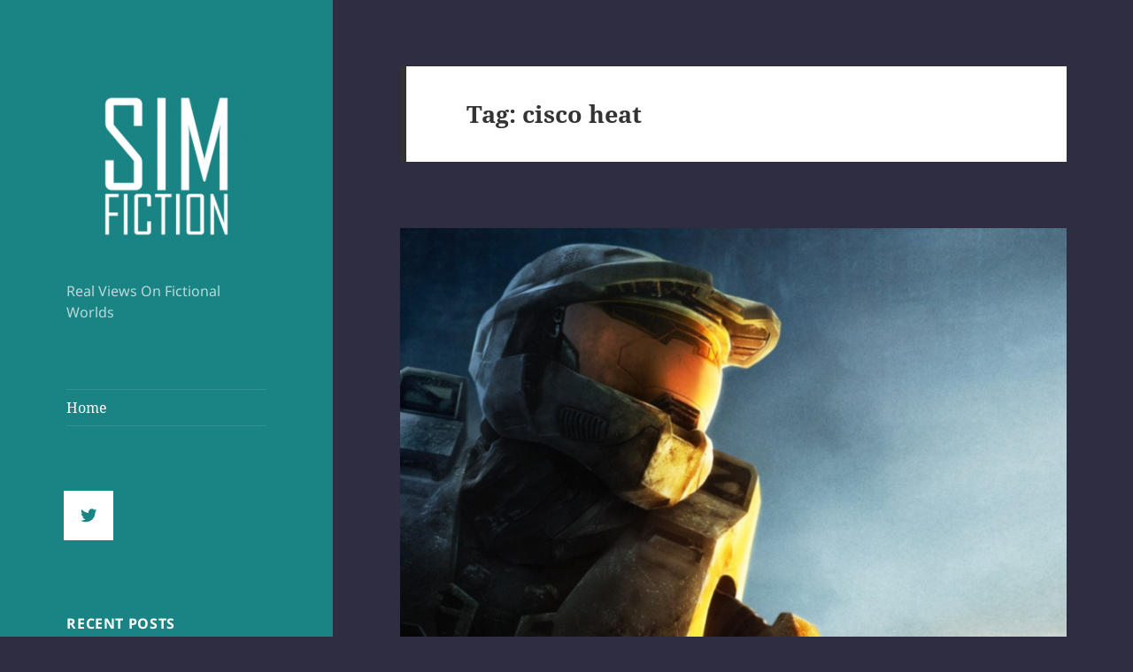

--- FILE ---
content_type: text/html; charset=UTF-8
request_url: https://simfiction.co.uk/tag/cisco-heat
body_size: 19406
content:
<!DOCTYPE html>
<html lang="en-GB" class="no-js">
<head>
	<meta charset="UTF-8">
	<meta name="viewport" content="width=device-width, initial-scale=1.0">
	<link rel="profile" href="https://gmpg.org/xfn/11">
	<link rel="pingback" href="https://simfiction.co.uk/xmlrpc.php">
	<script>(function(html){html.className = html.className.replace(/\bno-js\b/,'js')})(document.documentElement);</script>
<meta name='robots' content='index, follow, max-image-preview:large, max-snippet:-1, max-video-preview:-1' />
	<style>img:is([sizes="auto" i], [sizes^="auto," i]) { contain-intrinsic-size: 3000px 1500px }</style>
	
	<!-- This site is optimized with the Yoast SEO plugin v26.3 - https://yoast.com/wordpress/plugins/seo/ -->
	<title>cisco heat Archives -</title>
	<link rel="canonical" href="https://simfiction.co.uk/tag/cisco-heat" />
	<meta property="og:locale" content="en_GB" />
	<meta property="og:type" content="article" />
	<meta property="og:title" content="cisco heat Archives -" />
	<meta property="og:url" content="https://simfiction.co.uk/tag/cisco-heat" />
	<meta name="twitter:card" content="summary_large_image" />
	<meta name="twitter:site" content="@Sim198k" />
	<script type="application/ld+json" class="yoast-schema-graph">{"@context":"https://schema.org","@graph":[{"@type":"CollectionPage","@id":"https://simfiction.co.uk/tag/cisco-heat","url":"https://simfiction.co.uk/tag/cisco-heat","name":"cisco heat Archives -","isPartOf":{"@id":"https://simfiction.co.uk/#website"},"primaryImageOfPage":{"@id":"https://simfiction.co.uk/tag/cisco-heat#primaryimage"},"image":{"@id":"https://simfiction.co.uk/tag/cisco-heat#primaryimage"},"thumbnailUrl":"https://simfiction.co.uk/wp-content/uploads/2023/02/Halo-3.jpg","breadcrumb":{"@id":"https://simfiction.co.uk/tag/cisco-heat#breadcrumb"},"inLanguage":"en-GB"},{"@type":"ImageObject","inLanguage":"en-GB","@id":"https://simfiction.co.uk/tag/cisco-heat#primaryimage","url":"https://simfiction.co.uk/wp-content/uploads/2023/02/Halo-3.jpg","contentUrl":"https://simfiction.co.uk/wp-content/uploads/2023/02/Halo-3.jpg","width":825,"height":510},{"@type":"BreadcrumbList","@id":"https://simfiction.co.uk/tag/cisco-heat#breadcrumb","itemListElement":[{"@type":"ListItem","position":1,"name":"Home","item":"https://simfiction.co.uk/"},{"@type":"ListItem","position":2,"name":"cisco heat"}]},{"@type":"WebSite","@id":"https://simfiction.co.uk/#website","url":"https://simfiction.co.uk/","name":"","description":"Real Views On Fictional Worlds","potentialAction":[{"@type":"SearchAction","target":{"@type":"EntryPoint","urlTemplate":"https://simfiction.co.uk/?s={search_term_string}"},"query-input":{"@type":"PropertyValueSpecification","valueRequired":true,"valueName":"search_term_string"}}],"inLanguage":"en-GB"}]}</script>
	<!-- / Yoast SEO plugin. -->


<link rel="alternate" type="application/rss+xml" title=" &raquo; Feed" href="https://simfiction.co.uk/feed" />
<link rel="alternate" type="application/rss+xml" title=" &raquo; Comments Feed" href="https://simfiction.co.uk/comments/feed" />
<link rel="alternate" type="application/rss+xml" title=" &raquo; cisco heat Tag Feed" href="https://simfiction.co.uk/tag/cisco-heat/feed" />
<script>
window._wpemojiSettings = {"baseUrl":"https:\/\/s.w.org\/images\/core\/emoji\/16.0.1\/72x72\/","ext":".png","svgUrl":"https:\/\/s.w.org\/images\/core\/emoji\/16.0.1\/svg\/","svgExt":".svg","source":{"concatemoji":"https:\/\/simfiction.co.uk\/wp-includes\/js\/wp-emoji-release.min.js?ver=6.8.3"}};
/*! This file is auto-generated */
!function(s,n){var o,i,e;function c(e){try{var t={supportTests:e,timestamp:(new Date).valueOf()};sessionStorage.setItem(o,JSON.stringify(t))}catch(e){}}function p(e,t,n){e.clearRect(0,0,e.canvas.width,e.canvas.height),e.fillText(t,0,0);var t=new Uint32Array(e.getImageData(0,0,e.canvas.width,e.canvas.height).data),a=(e.clearRect(0,0,e.canvas.width,e.canvas.height),e.fillText(n,0,0),new Uint32Array(e.getImageData(0,0,e.canvas.width,e.canvas.height).data));return t.every(function(e,t){return e===a[t]})}function u(e,t){e.clearRect(0,0,e.canvas.width,e.canvas.height),e.fillText(t,0,0);for(var n=e.getImageData(16,16,1,1),a=0;a<n.data.length;a++)if(0!==n.data[a])return!1;return!0}function f(e,t,n,a){switch(t){case"flag":return n(e,"\ud83c\udff3\ufe0f\u200d\u26a7\ufe0f","\ud83c\udff3\ufe0f\u200b\u26a7\ufe0f")?!1:!n(e,"\ud83c\udde8\ud83c\uddf6","\ud83c\udde8\u200b\ud83c\uddf6")&&!n(e,"\ud83c\udff4\udb40\udc67\udb40\udc62\udb40\udc65\udb40\udc6e\udb40\udc67\udb40\udc7f","\ud83c\udff4\u200b\udb40\udc67\u200b\udb40\udc62\u200b\udb40\udc65\u200b\udb40\udc6e\u200b\udb40\udc67\u200b\udb40\udc7f");case"emoji":return!a(e,"\ud83e\udedf")}return!1}function g(e,t,n,a){var r="undefined"!=typeof WorkerGlobalScope&&self instanceof WorkerGlobalScope?new OffscreenCanvas(300,150):s.createElement("canvas"),o=r.getContext("2d",{willReadFrequently:!0}),i=(o.textBaseline="top",o.font="600 32px Arial",{});return e.forEach(function(e){i[e]=t(o,e,n,a)}),i}function t(e){var t=s.createElement("script");t.src=e,t.defer=!0,s.head.appendChild(t)}"undefined"!=typeof Promise&&(o="wpEmojiSettingsSupports",i=["flag","emoji"],n.supports={everything:!0,everythingExceptFlag:!0},e=new Promise(function(e){s.addEventListener("DOMContentLoaded",e,{once:!0})}),new Promise(function(t){var n=function(){try{var e=JSON.parse(sessionStorage.getItem(o));if("object"==typeof e&&"number"==typeof e.timestamp&&(new Date).valueOf()<e.timestamp+604800&&"object"==typeof e.supportTests)return e.supportTests}catch(e){}return null}();if(!n){if("undefined"!=typeof Worker&&"undefined"!=typeof OffscreenCanvas&&"undefined"!=typeof URL&&URL.createObjectURL&&"undefined"!=typeof Blob)try{var e="postMessage("+g.toString()+"("+[JSON.stringify(i),f.toString(),p.toString(),u.toString()].join(",")+"));",a=new Blob([e],{type:"text/javascript"}),r=new Worker(URL.createObjectURL(a),{name:"wpTestEmojiSupports"});return void(r.onmessage=function(e){c(n=e.data),r.terminate(),t(n)})}catch(e){}c(n=g(i,f,p,u))}t(n)}).then(function(e){for(var t in e)n.supports[t]=e[t],n.supports.everything=n.supports.everything&&n.supports[t],"flag"!==t&&(n.supports.everythingExceptFlag=n.supports.everythingExceptFlag&&n.supports[t]);n.supports.everythingExceptFlag=n.supports.everythingExceptFlag&&!n.supports.flag,n.DOMReady=!1,n.readyCallback=function(){n.DOMReady=!0}}).then(function(){return e}).then(function(){var e;n.supports.everything||(n.readyCallback(),(e=n.source||{}).concatemoji?t(e.concatemoji):e.wpemoji&&e.twemoji&&(t(e.twemoji),t(e.wpemoji)))}))}((window,document),window._wpemojiSettings);
</script>
<style id='wp-emoji-styles-inline-css'>

	img.wp-smiley, img.emoji {
		display: inline !important;
		border: none !important;
		box-shadow: none !important;
		height: 1em !important;
		width: 1em !important;
		margin: 0 0.07em !important;
		vertical-align: -0.1em !important;
		background: none !important;
		padding: 0 !important;
	}
</style>
<link rel='stylesheet' id='wp-block-library-css' href='https://simfiction.co.uk/wp-includes/css/dist/block-library/style.min.css?ver=6.8.3' media='all' />
<style id='wp-block-library-theme-inline-css'>
.wp-block-audio :where(figcaption){color:#555;font-size:13px;text-align:center}.is-dark-theme .wp-block-audio :where(figcaption){color:#ffffffa6}.wp-block-audio{margin:0 0 1em}.wp-block-code{border:1px solid #ccc;border-radius:4px;font-family:Menlo,Consolas,monaco,monospace;padding:.8em 1em}.wp-block-embed :where(figcaption){color:#555;font-size:13px;text-align:center}.is-dark-theme .wp-block-embed :where(figcaption){color:#ffffffa6}.wp-block-embed{margin:0 0 1em}.blocks-gallery-caption{color:#555;font-size:13px;text-align:center}.is-dark-theme .blocks-gallery-caption{color:#ffffffa6}:root :where(.wp-block-image figcaption){color:#555;font-size:13px;text-align:center}.is-dark-theme :root :where(.wp-block-image figcaption){color:#ffffffa6}.wp-block-image{margin:0 0 1em}.wp-block-pullquote{border-bottom:4px solid;border-top:4px solid;color:currentColor;margin-bottom:1.75em}.wp-block-pullquote cite,.wp-block-pullquote footer,.wp-block-pullquote__citation{color:currentColor;font-size:.8125em;font-style:normal;text-transform:uppercase}.wp-block-quote{border-left:.25em solid;margin:0 0 1.75em;padding-left:1em}.wp-block-quote cite,.wp-block-quote footer{color:currentColor;font-size:.8125em;font-style:normal;position:relative}.wp-block-quote:where(.has-text-align-right){border-left:none;border-right:.25em solid;padding-left:0;padding-right:1em}.wp-block-quote:where(.has-text-align-center){border:none;padding-left:0}.wp-block-quote.is-large,.wp-block-quote.is-style-large,.wp-block-quote:where(.is-style-plain){border:none}.wp-block-search .wp-block-search__label{font-weight:700}.wp-block-search__button{border:1px solid #ccc;padding:.375em .625em}:where(.wp-block-group.has-background){padding:1.25em 2.375em}.wp-block-separator.has-css-opacity{opacity:.4}.wp-block-separator{border:none;border-bottom:2px solid;margin-left:auto;margin-right:auto}.wp-block-separator.has-alpha-channel-opacity{opacity:1}.wp-block-separator:not(.is-style-wide):not(.is-style-dots){width:100px}.wp-block-separator.has-background:not(.is-style-dots){border-bottom:none;height:1px}.wp-block-separator.has-background:not(.is-style-wide):not(.is-style-dots){height:2px}.wp-block-table{margin:0 0 1em}.wp-block-table td,.wp-block-table th{word-break:normal}.wp-block-table :where(figcaption){color:#555;font-size:13px;text-align:center}.is-dark-theme .wp-block-table :where(figcaption){color:#ffffffa6}.wp-block-video :where(figcaption){color:#555;font-size:13px;text-align:center}.is-dark-theme .wp-block-video :where(figcaption){color:#ffffffa6}.wp-block-video{margin:0 0 1em}:root :where(.wp-block-template-part.has-background){margin-bottom:0;margin-top:0;padding:1.25em 2.375em}
</style>
<style id='classic-theme-styles-inline-css'>
/*! This file is auto-generated */
.wp-block-button__link{color:#fff;background-color:#32373c;border-radius:9999px;box-shadow:none;text-decoration:none;padding:calc(.667em + 2px) calc(1.333em + 2px);font-size:1.125em}.wp-block-file__button{background:#32373c;color:#fff;text-decoration:none}
</style>
<style id='global-styles-inline-css'>
:root{--wp--preset--aspect-ratio--square: 1;--wp--preset--aspect-ratio--4-3: 4/3;--wp--preset--aspect-ratio--3-4: 3/4;--wp--preset--aspect-ratio--3-2: 3/2;--wp--preset--aspect-ratio--2-3: 2/3;--wp--preset--aspect-ratio--16-9: 16/9;--wp--preset--aspect-ratio--9-16: 9/16;--wp--preset--color--black: #000000;--wp--preset--color--cyan-bluish-gray: #abb8c3;--wp--preset--color--white: #fff;--wp--preset--color--pale-pink: #f78da7;--wp--preset--color--vivid-red: #cf2e2e;--wp--preset--color--luminous-vivid-orange: #ff6900;--wp--preset--color--luminous-vivid-amber: #fcb900;--wp--preset--color--light-green-cyan: #7bdcb5;--wp--preset--color--vivid-green-cyan: #00d084;--wp--preset--color--pale-cyan-blue: #8ed1fc;--wp--preset--color--vivid-cyan-blue: #0693e3;--wp--preset--color--vivid-purple: #9b51e0;--wp--preset--color--dark-gray: #111;--wp--preset--color--light-gray: #f1f1f1;--wp--preset--color--yellow: #f4ca16;--wp--preset--color--dark-brown: #352712;--wp--preset--color--medium-pink: #e53b51;--wp--preset--color--light-pink: #ffe5d1;--wp--preset--color--dark-purple: #2e2256;--wp--preset--color--purple: #674970;--wp--preset--color--blue-gray: #22313f;--wp--preset--color--bright-blue: #55c3dc;--wp--preset--color--light-blue: #e9f2f9;--wp--preset--gradient--vivid-cyan-blue-to-vivid-purple: linear-gradient(135deg,rgba(6,147,227,1) 0%,rgb(155,81,224) 100%);--wp--preset--gradient--light-green-cyan-to-vivid-green-cyan: linear-gradient(135deg,rgb(122,220,180) 0%,rgb(0,208,130) 100%);--wp--preset--gradient--luminous-vivid-amber-to-luminous-vivid-orange: linear-gradient(135deg,rgba(252,185,0,1) 0%,rgba(255,105,0,1) 100%);--wp--preset--gradient--luminous-vivid-orange-to-vivid-red: linear-gradient(135deg,rgba(255,105,0,1) 0%,rgb(207,46,46) 100%);--wp--preset--gradient--very-light-gray-to-cyan-bluish-gray: linear-gradient(135deg,rgb(238,238,238) 0%,rgb(169,184,195) 100%);--wp--preset--gradient--cool-to-warm-spectrum: linear-gradient(135deg,rgb(74,234,220) 0%,rgb(151,120,209) 20%,rgb(207,42,186) 40%,rgb(238,44,130) 60%,rgb(251,105,98) 80%,rgb(254,248,76) 100%);--wp--preset--gradient--blush-light-purple: linear-gradient(135deg,rgb(255,206,236) 0%,rgb(152,150,240) 100%);--wp--preset--gradient--blush-bordeaux: linear-gradient(135deg,rgb(254,205,165) 0%,rgb(254,45,45) 50%,rgb(107,0,62) 100%);--wp--preset--gradient--luminous-dusk: linear-gradient(135deg,rgb(255,203,112) 0%,rgb(199,81,192) 50%,rgb(65,88,208) 100%);--wp--preset--gradient--pale-ocean: linear-gradient(135deg,rgb(255,245,203) 0%,rgb(182,227,212) 50%,rgb(51,167,181) 100%);--wp--preset--gradient--electric-grass: linear-gradient(135deg,rgb(202,248,128) 0%,rgb(113,206,126) 100%);--wp--preset--gradient--midnight: linear-gradient(135deg,rgb(2,3,129) 0%,rgb(40,116,252) 100%);--wp--preset--gradient--dark-gray-gradient-gradient: linear-gradient(90deg, rgba(17,17,17,1) 0%, rgba(42,42,42,1) 100%);--wp--preset--gradient--light-gray-gradient: linear-gradient(90deg, rgba(241,241,241,1) 0%, rgba(215,215,215,1) 100%);--wp--preset--gradient--white-gradient: linear-gradient(90deg, rgba(255,255,255,1) 0%, rgba(230,230,230,1) 100%);--wp--preset--gradient--yellow-gradient: linear-gradient(90deg, rgba(244,202,22,1) 0%, rgba(205,168,10,1) 100%);--wp--preset--gradient--dark-brown-gradient: linear-gradient(90deg, rgba(53,39,18,1) 0%, rgba(91,67,31,1) 100%);--wp--preset--gradient--medium-pink-gradient: linear-gradient(90deg, rgba(229,59,81,1) 0%, rgba(209,28,51,1) 100%);--wp--preset--gradient--light-pink-gradient: linear-gradient(90deg, rgba(255,229,209,1) 0%, rgba(255,200,158,1) 100%);--wp--preset--gradient--dark-purple-gradient: linear-gradient(90deg, rgba(46,34,86,1) 0%, rgba(66,48,123,1) 100%);--wp--preset--gradient--purple-gradient: linear-gradient(90deg, rgba(103,73,112,1) 0%, rgba(131,93,143,1) 100%);--wp--preset--gradient--blue-gray-gradient: linear-gradient(90deg, rgba(34,49,63,1) 0%, rgba(52,75,96,1) 100%);--wp--preset--gradient--bright-blue-gradient: linear-gradient(90deg, rgba(85,195,220,1) 0%, rgba(43,180,211,1) 100%);--wp--preset--gradient--light-blue-gradient: linear-gradient(90deg, rgba(233,242,249,1) 0%, rgba(193,218,238,1) 100%);--wp--preset--font-size--small: 13px;--wp--preset--font-size--medium: 20px;--wp--preset--font-size--large: 36px;--wp--preset--font-size--x-large: 42px;--wp--preset--spacing--20: 0.44rem;--wp--preset--spacing--30: 0.67rem;--wp--preset--spacing--40: 1rem;--wp--preset--spacing--50: 1.5rem;--wp--preset--spacing--60: 2.25rem;--wp--preset--spacing--70: 3.38rem;--wp--preset--spacing--80: 5.06rem;--wp--preset--shadow--natural: 6px 6px 9px rgba(0, 0, 0, 0.2);--wp--preset--shadow--deep: 12px 12px 50px rgba(0, 0, 0, 0.4);--wp--preset--shadow--sharp: 6px 6px 0px rgba(0, 0, 0, 0.2);--wp--preset--shadow--outlined: 6px 6px 0px -3px rgba(255, 255, 255, 1), 6px 6px rgba(0, 0, 0, 1);--wp--preset--shadow--crisp: 6px 6px 0px rgba(0, 0, 0, 1);}:where(.is-layout-flex){gap: 0.5em;}:where(.is-layout-grid){gap: 0.5em;}body .is-layout-flex{display: flex;}.is-layout-flex{flex-wrap: wrap;align-items: center;}.is-layout-flex > :is(*, div){margin: 0;}body .is-layout-grid{display: grid;}.is-layout-grid > :is(*, div){margin: 0;}:where(.wp-block-columns.is-layout-flex){gap: 2em;}:where(.wp-block-columns.is-layout-grid){gap: 2em;}:where(.wp-block-post-template.is-layout-flex){gap: 1.25em;}:where(.wp-block-post-template.is-layout-grid){gap: 1.25em;}.has-black-color{color: var(--wp--preset--color--black) !important;}.has-cyan-bluish-gray-color{color: var(--wp--preset--color--cyan-bluish-gray) !important;}.has-white-color{color: var(--wp--preset--color--white) !important;}.has-pale-pink-color{color: var(--wp--preset--color--pale-pink) !important;}.has-vivid-red-color{color: var(--wp--preset--color--vivid-red) !important;}.has-luminous-vivid-orange-color{color: var(--wp--preset--color--luminous-vivid-orange) !important;}.has-luminous-vivid-amber-color{color: var(--wp--preset--color--luminous-vivid-amber) !important;}.has-light-green-cyan-color{color: var(--wp--preset--color--light-green-cyan) !important;}.has-vivid-green-cyan-color{color: var(--wp--preset--color--vivid-green-cyan) !important;}.has-pale-cyan-blue-color{color: var(--wp--preset--color--pale-cyan-blue) !important;}.has-vivid-cyan-blue-color{color: var(--wp--preset--color--vivid-cyan-blue) !important;}.has-vivid-purple-color{color: var(--wp--preset--color--vivid-purple) !important;}.has-black-background-color{background-color: var(--wp--preset--color--black) !important;}.has-cyan-bluish-gray-background-color{background-color: var(--wp--preset--color--cyan-bluish-gray) !important;}.has-white-background-color{background-color: var(--wp--preset--color--white) !important;}.has-pale-pink-background-color{background-color: var(--wp--preset--color--pale-pink) !important;}.has-vivid-red-background-color{background-color: var(--wp--preset--color--vivid-red) !important;}.has-luminous-vivid-orange-background-color{background-color: var(--wp--preset--color--luminous-vivid-orange) !important;}.has-luminous-vivid-amber-background-color{background-color: var(--wp--preset--color--luminous-vivid-amber) !important;}.has-light-green-cyan-background-color{background-color: var(--wp--preset--color--light-green-cyan) !important;}.has-vivid-green-cyan-background-color{background-color: var(--wp--preset--color--vivid-green-cyan) !important;}.has-pale-cyan-blue-background-color{background-color: var(--wp--preset--color--pale-cyan-blue) !important;}.has-vivid-cyan-blue-background-color{background-color: var(--wp--preset--color--vivid-cyan-blue) !important;}.has-vivid-purple-background-color{background-color: var(--wp--preset--color--vivid-purple) !important;}.has-black-border-color{border-color: var(--wp--preset--color--black) !important;}.has-cyan-bluish-gray-border-color{border-color: var(--wp--preset--color--cyan-bluish-gray) !important;}.has-white-border-color{border-color: var(--wp--preset--color--white) !important;}.has-pale-pink-border-color{border-color: var(--wp--preset--color--pale-pink) !important;}.has-vivid-red-border-color{border-color: var(--wp--preset--color--vivid-red) !important;}.has-luminous-vivid-orange-border-color{border-color: var(--wp--preset--color--luminous-vivid-orange) !important;}.has-luminous-vivid-amber-border-color{border-color: var(--wp--preset--color--luminous-vivid-amber) !important;}.has-light-green-cyan-border-color{border-color: var(--wp--preset--color--light-green-cyan) !important;}.has-vivid-green-cyan-border-color{border-color: var(--wp--preset--color--vivid-green-cyan) !important;}.has-pale-cyan-blue-border-color{border-color: var(--wp--preset--color--pale-cyan-blue) !important;}.has-vivid-cyan-blue-border-color{border-color: var(--wp--preset--color--vivid-cyan-blue) !important;}.has-vivid-purple-border-color{border-color: var(--wp--preset--color--vivid-purple) !important;}.has-vivid-cyan-blue-to-vivid-purple-gradient-background{background: var(--wp--preset--gradient--vivid-cyan-blue-to-vivid-purple) !important;}.has-light-green-cyan-to-vivid-green-cyan-gradient-background{background: var(--wp--preset--gradient--light-green-cyan-to-vivid-green-cyan) !important;}.has-luminous-vivid-amber-to-luminous-vivid-orange-gradient-background{background: var(--wp--preset--gradient--luminous-vivid-amber-to-luminous-vivid-orange) !important;}.has-luminous-vivid-orange-to-vivid-red-gradient-background{background: var(--wp--preset--gradient--luminous-vivid-orange-to-vivid-red) !important;}.has-very-light-gray-to-cyan-bluish-gray-gradient-background{background: var(--wp--preset--gradient--very-light-gray-to-cyan-bluish-gray) !important;}.has-cool-to-warm-spectrum-gradient-background{background: var(--wp--preset--gradient--cool-to-warm-spectrum) !important;}.has-blush-light-purple-gradient-background{background: var(--wp--preset--gradient--blush-light-purple) !important;}.has-blush-bordeaux-gradient-background{background: var(--wp--preset--gradient--blush-bordeaux) !important;}.has-luminous-dusk-gradient-background{background: var(--wp--preset--gradient--luminous-dusk) !important;}.has-pale-ocean-gradient-background{background: var(--wp--preset--gradient--pale-ocean) !important;}.has-electric-grass-gradient-background{background: var(--wp--preset--gradient--electric-grass) !important;}.has-midnight-gradient-background{background: var(--wp--preset--gradient--midnight) !important;}.has-small-font-size{font-size: var(--wp--preset--font-size--small) !important;}.has-medium-font-size{font-size: var(--wp--preset--font-size--medium) !important;}.has-large-font-size{font-size: var(--wp--preset--font-size--large) !important;}.has-x-large-font-size{font-size: var(--wp--preset--font-size--x-large) !important;}
:where(.wp-block-post-template.is-layout-flex){gap: 1.25em;}:where(.wp-block-post-template.is-layout-grid){gap: 1.25em;}
:where(.wp-block-columns.is-layout-flex){gap: 2em;}:where(.wp-block-columns.is-layout-grid){gap: 2em;}
:root :where(.wp-block-pullquote){font-size: 1.5em;line-height: 1.6;}
</style>
<link rel='stylesheet' id='wpsw_social-icons-css' href='https://simfiction.co.uk/wp-content/plugins/wp-social-widget/assets/css/social-icons.css?ver=2.3.1' media='all' />
<link rel='stylesheet' id='wpsw_social-css-css' href='https://simfiction.co.uk/wp-content/plugins/wp-social-widget/assets/css/social-style.css?ver=2.3.1' media='all' />
<link rel='stylesheet' id='twentyfifteen-fonts-css' href='https://simfiction.co.uk/wp-content/themes/twentyfifteen/assets/fonts/noto-sans-plus-noto-serif-plus-inconsolata.css?ver=20230328' media='all' />
<link rel='stylesheet' id='genericons-css' href='https://simfiction.co.uk/wp-content/themes/twentyfifteen/genericons/genericons.css?ver=20201026' media='all' />
<link rel='stylesheet' id='twentyfifteen-style-css' href='https://simfiction.co.uk/wp-content/themes/twentyfifteen/style.css?ver=20250415' media='all' />
<style id='twentyfifteen-style-inline-css'>

		/* Custom Header Background Color */
		body:before,
		.site-header {
			background-color: #1a8484;
		}

		@media screen and (min-width: 59.6875em) {
			.site-header,
			.secondary {
				background-color: transparent;
			}

			.widget button,
			.widget input[type="button"],
			.widget input[type="reset"],
			.widget input[type="submit"],
			.widget_calendar tbody a,
			.widget_calendar tbody a:hover,
			.widget_calendar tbody a:focus {
				color: #1a8484;
			}
		}
	

		/* Custom Sidebar Text Color */
		.site-title a,
		.site-description,
		.secondary-toggle:before {
			color: #ffffff;
		}

		.site-title a:hover,
		.site-title a:focus {
			color: rgba( 255, 255, 255, 0.7);
		}

		.secondary-toggle {
			border-color: rgba( 255, 255, 255, 0.1);
		}

		.secondary-toggle:hover,
		.secondary-toggle:focus {
			border-color: rgba( 255, 255, 255, 0.3);
		}

		.site-title a {
			outline-color: rgba( 255, 255, 255, 0.3);
		}

		@media screen and (min-width: 59.6875em) {
			.secondary a,
			.dropdown-toggle:after,
			.widget-title,
			.widget blockquote cite,
			.widget blockquote small {
				color: #ffffff;
			}

			.widget button,
			.widget input[type="button"],
			.widget input[type="reset"],
			.widget input[type="submit"],
			.widget_calendar tbody a {
				background-color: #ffffff;
			}

			.textwidget a {
				border-color: #ffffff;
			}

			.secondary a:hover,
			.secondary a:focus,
			.main-navigation .menu-item-description,
			.widget,
			.widget blockquote,
			.widget .wp-caption-text,
			.widget .gallery-caption {
				color: rgba( 255, 255, 255, 0.7);
			}

			.widget button:hover,
			.widget button:focus,
			.widget input[type="button"]:hover,
			.widget input[type="button"]:focus,
			.widget input[type="reset"]:hover,
			.widget input[type="reset"]:focus,
			.widget input[type="submit"]:hover,
			.widget input[type="submit"]:focus,
			.widget_calendar tbody a:hover,
			.widget_calendar tbody a:focus {
				background-color: rgba( 255, 255, 255, 0.7);
			}

			.widget blockquote {
				border-color: rgba( 255, 255, 255, 0.7);
			}

			.main-navigation ul,
			.main-navigation li,
			.secondary-toggle,
			.widget input,
			.widget textarea,
			.widget table,
			.widget th,
			.widget td,
			.widget pre,
			.widget li,
			.widget_categories .children,
			.widget_nav_menu .sub-menu,
			.widget_pages .children,
			.widget abbr[title] {
				border-color: rgba( 255, 255, 255, 0.1);
			}

			.dropdown-toggle:hover,
			.dropdown-toggle:focus,
			.widget hr {
				background-color: rgba( 255, 255, 255, 0.1);
			}

			.widget input:focus,
			.widget textarea:focus {
				border-color: rgba( 255, 255, 255, 0.3);
			}

			.sidebar a:focus,
			.dropdown-toggle:focus {
				outline-color: rgba( 255, 255, 255, 0.3);
			}
		}
	
</style>
<link rel='stylesheet' id='twentyfifteen-block-style-css' href='https://simfiction.co.uk/wp-content/themes/twentyfifteen/css/blocks.css?ver=20240715' media='all' />
<script src="https://simfiction.co.uk/wp-includes/js/jquery/jquery.min.js?ver=3.7.1" id="jquery-core-js"></script>
<script src="https://simfiction.co.uk/wp-includes/js/jquery/jquery-migrate.min.js?ver=3.4.1" id="jquery-migrate-js"></script>
<script id="twentyfifteen-script-js-extra">
var screenReaderText = {"expand":"<span class=\"screen-reader-text\">expand child menu<\/span>","collapse":"<span class=\"screen-reader-text\">collapse child menu<\/span>"};
</script>
<script src="https://simfiction.co.uk/wp-content/themes/twentyfifteen/js/functions.js?ver=20250303" id="twentyfifteen-script-js" defer data-wp-strategy="defer"></script>
<link rel="https://api.w.org/" href="https://simfiction.co.uk/wp-json/" /><link rel="alternate" title="JSON" type="application/json" href="https://simfiction.co.uk/wp-json/wp/v2/tags/168" /><link rel="EditURI" type="application/rsd+xml" title="RSD" href="https://simfiction.co.uk/xmlrpc.php?rsd" />
<meta name="generator" content="WordPress 6.8.3" />
<style id="custom-background-css">
body.custom-background { background-color: #2f2d42; }
</style>
	<link rel="icon" href="https://simfiction.co.uk/wp-content/uploads/2022/02/cropped-Logo-32x32.jpg" sizes="32x32" />
<link rel="icon" href="https://simfiction.co.uk/wp-content/uploads/2022/02/cropped-Logo-192x192.jpg" sizes="192x192" />
<link rel="apple-touch-icon" href="https://simfiction.co.uk/wp-content/uploads/2022/02/cropped-Logo-180x180.jpg" />
<meta name="msapplication-TileImage" content="https://simfiction.co.uk/wp-content/uploads/2022/02/cropped-Logo-270x270.jpg" />
</head>

<body class="archive tag tag-cisco-heat tag-168 custom-background wp-custom-logo wp-embed-responsive wp-theme-twentyfifteen">
<div id="page" class="hfeed site">
	<a class="skip-link screen-reader-text" href="#content">
		Skip to content	</a>

	<div id="sidebar" class="sidebar">
		<header id="masthead" class="site-header">
			<div class="site-branding">
				<a href="https://simfiction.co.uk/" class="custom-logo-link" rel="home"><img width="248" height="248" src="https://simfiction.co.uk/wp-content/uploads/2022/02/cropped-SimLogo-1.png" class="custom-logo" alt="" decoding="async" fetchpriority="high" srcset="https://simfiction.co.uk/wp-content/uploads/2022/02/cropped-SimLogo-1.png 248w, https://simfiction.co.uk/wp-content/uploads/2022/02/cropped-SimLogo-1-150x150.png 150w" sizes="(max-width: 248px) 100vw, 248px" /></a>						<p class="site-title"><a href="https://simfiction.co.uk/" rel="home" ></a></p>
												<p class="site-description">Real Views On Fictional Worlds</p>
										<button class="secondary-toggle">Menu and widgets</button>
			</div><!-- .site-branding -->
		</header><!-- .site-header -->

			<div id="secondary" class="secondary">

					<nav id="site-navigation" class="main-navigation">
				<div class="menu-main-menu-container"><ul id="menu-main-menu" class="nav-menu"><li id="menu-item-158" class="menu-item menu-item-type-custom menu-item-object-custom menu-item-home menu-item-158"><a href="https://simfiction.co.uk">Home</a></li>
</ul></div>			</nav><!-- .main-navigation -->
		
		
					<div id="widget-area" class="widget-area" role="complementary">
				<style type='text/css'>
			body .wpsw-social-links li a .social-icon {
				background: #ffffff !important;
				color:#1a8484 !important;
			}

			body .wpsw-social-links li a .social-icon:hover,
			body .wpsw-social-links li a .social-icon:focus {
				background: #000000 !important;
				color:#ffffff !important;

			}</style><aside id="wp-social-widget-2" class="widget wp-social-widget"><h2 class="widget-title"></h2><ul class='wpsw-social-links'><li><a href="https://twitter.com/Sim198k" target="_blank" rel="noopener noreferrer" aria-label="Twitter" ><span class="social-icon sicon-twitter"></span></a></li></ul></aside>
		<aside id="recent-posts-2" class="widget widget_recent_entries">
		<h2 class="widget-title">Recent Posts</h2><nav aria-label="Recent Posts">
		<ul>
											<li>
					<a href="https://simfiction.co.uk/prince-of-persia-the-lost-crown-game-diary">Prince of Persia: The Lost Crown &#8211; Game Diary</a>
									</li>
											<li>
					<a href="https://simfiction.co.uk/mario-kart-world-four-months-later">Mario Kart World &#8211; Four Months Later</a>
									</li>
											<li>
					<a href="https://simfiction.co.uk/ninja-gaiden-ragebound-vs-shinobi-art-of-vengeance">Ninja Gaiden: Ragebound vs. Shinobi: Art of Vengeance</a>
									</li>
											<li>
					<a href="https://simfiction.co.uk/alien-isolation">Alien: Isolation</a>
									</li>
											<li>
					<a href="https://simfiction.co.uk/clair-obscur-expedition-33">Clair Obscur: Expedition 33</a>
									</li>
					</ul>

		</nav></aside><aside id="categories-2" class="widget widget_categories"><h2 class="widget-title">Categories</h2><nav aria-label="Categories">
			<ul>
					<li class="cat-item cat-item-194"><a href="https://simfiction.co.uk/category/gaming-diaries">Game Diaries</a> (5)
</li>
	<li class="cat-item cat-item-33"><a href="https://simfiction.co.uk/category/general-gaming">General Gaming</a> (11)
</li>
	<li class="cat-item cat-item-6"><a href="https://simfiction.co.uk/category/misc">Misc</a> (1)
</li>
	<li class="cat-item cat-item-102"><a href="https://simfiction.co.uk/category/retro-reviews">Retro Reviews</a> (7)
</li>
	<li class="cat-item cat-item-7"><a href="https://simfiction.co.uk/category/reviews">Reviews</a> (15)
</li>
			</ul>

			</nav></aside><aside id="archives-2" class="widget widget_archive"><h2 class="widget-title">Archives</h2>		<label class="screen-reader-text" for="archives-dropdown-2">Archives</label>
		<select id="archives-dropdown-2" name="archive-dropdown">
			
			<option value="">Select Month</option>
				<option value='https://simfiction.co.uk/2025/10'> October 2025 &nbsp;(2)</option>
	<option value='https://simfiction.co.uk/2025/09'> September 2025 &nbsp;(1)</option>
	<option value='https://simfiction.co.uk/2025/08'> August 2025 &nbsp;(1)</option>
	<option value='https://simfiction.co.uk/2025/07'> July 2025 &nbsp;(2)</option>
	<option value='https://simfiction.co.uk/2025/06'> June 2025 &nbsp;(2)</option>
	<option value='https://simfiction.co.uk/2025/04'> April 2025 &nbsp;(1)</option>
	<option value='https://simfiction.co.uk/2025/02'> February 2025 &nbsp;(3)</option>
	<option value='https://simfiction.co.uk/2025/01'> January 2025 &nbsp;(3)</option>
	<option value='https://simfiction.co.uk/2024/12'> December 2024 &nbsp;(1)</option>
	<option value='https://simfiction.co.uk/2024/10'> October 2024 &nbsp;(1)</option>
	<option value='https://simfiction.co.uk/2024/09'> September 2024 &nbsp;(5)</option>
	<option value='https://simfiction.co.uk/2023/04'> April 2023 &nbsp;(1)</option>
	<option value='https://simfiction.co.uk/2023/03'> March 2023 &nbsp;(1)</option>
	<option value='https://simfiction.co.uk/2023/02'> February 2023 &nbsp;(1)</option>
	<option value='https://simfiction.co.uk/2022/12'> December 2022 &nbsp;(1)</option>
	<option value='https://simfiction.co.uk/2022/11'> November 2022 &nbsp;(2)</option>
	<option value='https://simfiction.co.uk/2022/10'> October 2022 &nbsp;(3)</option>
	<option value='https://simfiction.co.uk/2022/06'> June 2022 &nbsp;(2)</option>
	<option value='https://simfiction.co.uk/2022/03'> March 2022 &nbsp;(3)</option>
	<option value='https://simfiction.co.uk/2022/02'> February 2022 &nbsp;(3)</option>

		</select>

			<script>
(function() {
	var dropdown = document.getElementById( "archives-dropdown-2" );
	function onSelectChange() {
		if ( dropdown.options[ dropdown.selectedIndex ].value !== '' ) {
			document.location.href = this.options[ this.selectedIndex ].value;
		}
	}
	dropdown.onchange = onSelectChange;
})();
</script>
</aside><aside id="tag_cloud-2" class="widget widget_tag_cloud"><h2 class="widget-title">Tags</h2><nav aria-label="Tags"><div class="tagcloud"><ul class='wp-tag-cloud' role='list'>
	<li><a href="https://simfiction.co.uk/tag/2d" class="tag-cloud-link tag-link-128 tag-link-position-1" style="font-size: 13.18pt;" aria-label="2d (6 items)">2d<span class="tag-link-count"> (6)</span></a></li>
	<li><a href="https://simfiction.co.uk/tag/16-bit" class="tag-cloud-link tag-link-152 tag-link-position-2" style="font-size: 13.18pt;" aria-label="16-bit (6 items)">16-bit<span class="tag-link-count"> (6)</span></a></li>
	<li><a href="https://simfiction.co.uk/tag/action" class="tag-cloud-link tag-link-217 tag-link-position-3" style="font-size: 11.08pt;" aria-label="action (4 items)">action<span class="tag-link-count"> (4)</span></a></li>
	<li><a href="https://simfiction.co.uk/tag/adventure" class="tag-cloud-link tag-link-309 tag-link-position-4" style="font-size: 9.68pt;" aria-label="adventure (3 items)">adventure<span class="tag-link-count"> (3)</span></a></li>
	<li><a href="https://simfiction.co.uk/tag/anime" class="tag-cloud-link tag-link-63 tag-link-position-5" style="font-size: 11.08pt;" aria-label="anime (4 items)">anime<span class="tag-link-count"> (4)</span></a></li>
	<li><a href="https://simfiction.co.uk/tag/arcade" class="tag-cloud-link tag-link-288 tag-link-position-6" style="font-size: 9.68pt;" aria-label="arcade (3 items)">arcade<span class="tag-link-count"> (3)</span></a></li>
	<li><a href="https://simfiction.co.uk/tag/diary" class="tag-cloud-link tag-link-199 tag-link-position-7" style="font-size: 8pt;" aria-label="diary (2 items)">diary<span class="tag-link-count"> (2)</span></a></li>
	<li><a href="https://simfiction.co.uk/tag/driving" class="tag-cloud-link tag-link-100 tag-link-position-8" style="font-size: 8pt;" aria-label="driving (2 items)">driving<span class="tag-link-count"> (2)</span></a></li>
	<li><a href="https://simfiction.co.uk/tag/fps" class="tag-cloud-link tag-link-197 tag-link-position-9" style="font-size: 8pt;" aria-label="FPS (2 items)">FPS<span class="tag-link-count"> (2)</span></a></li>
	<li><a href="https://simfiction.co.uk/tag/gaming" class="tag-cloud-link tag-link-29 tag-link-position-10" style="font-size: 16.82pt;" aria-label="gaming (12 items)">gaming<span class="tag-link-count"> (12)</span></a></li>
	<li><a href="https://simfiction.co.uk/tag/genesis" class="tag-cloud-link tag-link-120 tag-link-position-11" style="font-size: 13.88pt;" aria-label="genesis (7 items)">genesis<span class="tag-link-count"> (7)</span></a></li>
	<li><a href="https://simfiction.co.uk/tag/horror" class="tag-cloud-link tag-link-48 tag-link-position-12" style="font-size: 9.68pt;" aria-label="horror (3 items)">horror<span class="tag-link-count"> (3)</span></a></li>
	<li><a href="https://simfiction.co.uk/tag/indie" class="tag-cloud-link tag-link-186 tag-link-position-13" style="font-size: 11.08pt;" aria-label="indie (4 items)">indie<span class="tag-link-count"> (4)</span></a></li>
	<li><a href="https://simfiction.co.uk/tag/indie-games" class="tag-cloud-link tag-link-143 tag-link-position-14" style="font-size: 12.2pt;" aria-label="indie games (5 items)">indie games<span class="tag-link-count"> (5)</span></a></li>
	<li><a href="https://simfiction.co.uk/tag/jrpg" class="tag-cloud-link tag-link-76 tag-link-position-15" style="font-size: 11.08pt;" aria-label="JRPG (4 items)">JRPG<span class="tag-link-count"> (4)</span></a></li>
	<li><a href="https://simfiction.co.uk/tag/mario-kart-world" class="tag-cloud-link tag-link-337 tag-link-position-16" style="font-size: 8pt;" aria-label="mario kart world (2 items)">mario kart world<span class="tag-link-count"> (2)</span></a></li>
	<li><a href="https://simfiction.co.uk/tag/mega-drive" class="tag-cloud-link tag-link-119 tag-link-position-17" style="font-size: 14.58pt;" aria-label="mega drive (8 items)">mega drive<span class="tag-link-count"> (8)</span></a></li>
	<li><a href="https://simfiction.co.uk/tag/metroid" class="tag-cloud-link tag-link-44 tag-link-position-18" style="font-size: 8pt;" aria-label="metroid (2 items)">metroid<span class="tag-link-count"> (2)</span></a></li>
	<li><a href="https://simfiction.co.uk/tag/metroidvania" class="tag-cloud-link tag-link-49 tag-link-position-19" style="font-size: 12.2pt;" aria-label="metroidvania (5 items)">metroidvania<span class="tag-link-count"> (5)</span></a></li>
	<li><a href="https://simfiction.co.uk/tag/nintendo" class="tag-cloud-link tag-link-30 tag-link-position-20" style="font-size: 17.8pt;" aria-label="Nintendo (14 items)">Nintendo<span class="tag-link-count"> (14)</span></a></li>
	<li><a href="https://simfiction.co.uk/tag/nintendo-switch" class="tag-cloud-link tag-link-65 tag-link-position-21" style="font-size: 13.88pt;" aria-label="nintendo switch (7 items)">nintendo switch<span class="tag-link-count"> (7)</span></a></li>
	<li><a href="https://simfiction.co.uk/tag/open-world" class="tag-cloud-link tag-link-20 tag-link-position-22" style="font-size: 11.08pt;" aria-label="open world (4 items)">open world<span class="tag-link-count"> (4)</span></a></li>
	<li><a href="https://simfiction.co.uk/tag/pc" class="tag-cloud-link tag-link-135 tag-link-position-23" style="font-size: 9.68pt;" aria-label="pc (3 items)">pc<span class="tag-link-count"> (3)</span></a></li>
	<li><a href="https://simfiction.co.uk/tag/pixel-art" class="tag-cloud-link tag-link-222 tag-link-position-24" style="font-size: 13.18pt;" aria-label="pixel art (6 items)">pixel art<span class="tag-link-count"> (6)</span></a></li>
	<li><a href="https://simfiction.co.uk/tag/platformer" class="tag-cloud-link tag-link-124 tag-link-position-25" style="font-size: 13.88pt;" aria-label="platformer (7 items)">platformer<span class="tag-link-count"> (7)</span></a></li>
	<li><a href="https://simfiction.co.uk/tag/ps4" class="tag-cloud-link tag-link-15 tag-link-position-26" style="font-size: 13.88pt;" aria-label="ps4 (7 items)">ps4<span class="tag-link-count"> (7)</span></a></li>
	<li><a href="https://simfiction.co.uk/tag/ps5" class="tag-cloud-link tag-link-16 tag-link-position-27" style="font-size: 13.88pt;" aria-label="ps5 (7 items)">ps5<span class="tag-link-count"> (7)</span></a></li>
	<li><a href="https://simfiction.co.uk/tag/retro" class="tag-cloud-link tag-link-125 tag-link-position-28" style="font-size: 15.84pt;" aria-label="retro (10 items)">retro<span class="tag-link-count"> (10)</span></a></li>
	<li><a href="https://simfiction.co.uk/tag/retro-gaming" class="tag-cloud-link tag-link-71 tag-link-position-29" style="font-size: 14.58pt;" aria-label="retro gaming (8 items)">retro gaming<span class="tag-link-count"> (8)</span></a></li>
	<li><a href="https://simfiction.co.uk/tag/review" class="tag-cloud-link tag-link-12 tag-link-position-30" style="font-size: 20.04pt;" aria-label="review (21 items)">review<span class="tag-link-count"> (21)</span></a></li>
	<li><a href="https://simfiction.co.uk/tag/rpg" class="tag-cloud-link tag-link-26 tag-link-position-31" style="font-size: 15.28pt;" aria-label="RPG (9 items)">RPG<span class="tag-link-count"> (9)</span></a></li>
	<li><a href="https://simfiction.co.uk/tag/science-fiction" class="tag-cloud-link tag-link-47 tag-link-position-32" style="font-size: 13.18pt;" aria-label="science fiction (6 items)">science fiction<span class="tag-link-count"> (6)</span></a></li>
	<li><a href="https://simfiction.co.uk/tag/sega" class="tag-cloud-link tag-link-105 tag-link-position-33" style="font-size: 15.28pt;" aria-label="sega (9 items)">sega<span class="tag-link-count"> (9)</span></a></li>
	<li><a href="https://simfiction.co.uk/tag/shooter" class="tag-cloud-link tag-link-198 tag-link-position-34" style="font-size: 9.68pt;" aria-label="shooter (3 items)">shooter<span class="tag-link-count"> (3)</span></a></li>
	<li><a href="https://simfiction.co.uk/tag/simulation" class="tag-cloud-link tag-link-137 tag-link-position-35" style="font-size: 9.68pt;" aria-label="simulation (3 items)">simulation<span class="tag-link-count"> (3)</span></a></li>
	<li><a href="https://simfiction.co.uk/tag/square-enix" class="tag-cloud-link tag-link-32 tag-link-position-36" style="font-size: 9.68pt;" aria-label="Square Enix (3 items)">Square Enix<span class="tag-link-count"> (3)</span></a></li>
	<li><a href="https://simfiction.co.uk/tag/steam" class="tag-cloud-link tag-link-136 tag-link-position-37" style="font-size: 13.18pt;" aria-label="steam (6 items)">steam<span class="tag-link-count"> (6)</span></a></li>
	<li><a href="https://simfiction.co.uk/tag/strategy" class="tag-cloud-link tag-link-66 tag-link-position-38" style="font-size: 11.08pt;" aria-label="strategy (4 items)">strategy<span class="tag-link-count"> (4)</span></a></li>
	<li><a href="https://simfiction.co.uk/tag/survival" class="tag-cloud-link tag-link-79 tag-link-position-39" style="font-size: 9.68pt;" aria-label="survival (3 items)">survival<span class="tag-link-count"> (3)</span></a></li>
	<li><a href="https://simfiction.co.uk/tag/switch" class="tag-cloud-link tag-link-18 tag-link-position-40" style="font-size: 17.38pt;" aria-label="switch (13 items)">switch<span class="tag-link-count"> (13)</span></a></li>
	<li><a href="https://simfiction.co.uk/tag/switch-2" class="tag-cloud-link tag-link-339 tag-link-position-41" style="font-size: 9.68pt;" aria-label="switch 2 (3 items)">switch 2<span class="tag-link-count"> (3)</span></a></li>
	<li><a href="https://simfiction.co.uk/tag/ubisoft" class="tag-cloud-link tag-link-11 tag-link-position-42" style="font-size: 9.68pt;" aria-label="ubisoft (3 items)">ubisoft<span class="tag-link-count"> (3)</span></a></li>
	<li><a href="https://simfiction.co.uk/tag/video-game" class="tag-cloud-link tag-link-226 tag-link-position-43" style="font-size: 11.08pt;" aria-label="video game (4 items)">video game<span class="tag-link-count"> (4)</span></a></li>
	<li><a href="https://simfiction.co.uk/tag/video-games" class="tag-cloud-link tag-link-19 tag-link-position-44" style="font-size: 22pt;" aria-label="video games (29 items)">video games<span class="tag-link-count"> (29)</span></a></li>
	<li><a href="https://simfiction.co.uk/tag/xbox" class="tag-cloud-link tag-link-17 tag-link-position-45" style="font-size: 14.58pt;" aria-label="xbox (8 items)">xbox<span class="tag-link-count"> (8)</span></a></li>
</ul>
</div>
</nav></aside>			</div><!-- .widget-area -->
		
	</div><!-- .secondary -->

	</div><!-- .sidebar -->

	<div id="content" class="site-content">

	<section id="primary" class="content-area">
		<main id="main" class="site-main">

		
			<header class="page-header">
				<h1 class="page-title">Tag: <span>cisco heat</span></h1>			</header><!-- .page-header -->

			
<article id="post-309" class="post-309 post type-post status-publish format-standard has-post-thumbnail hentry category-general-gaming tag-alan-wake tag-botw tag-box-art tag-cisco-heat tag-covers tag-critique tag-days-gone tag-deus-ex tag-dizzy tag-double-dragon tag-eternal-ring tag-gravity-rush tag-halo-3 tag-hiro-isono tag-list tag-planescape-torment tag-secret-of-mana tag-sonic-and-knuckles tag-streets-of-rage tag-the-last-of-us tag-the-newzealand-story tag-video-games tag-wipeout tag-zelda">
	
	<a class="post-thumbnail" href="https://simfiction.co.uk/video-game-covers" aria-hidden="true">
		<img width="825" height="510" src="https://simfiction.co.uk/wp-content/uploads/2023/02/Halo-3.jpg" class="attachment-post-thumbnail size-post-thumbnail wp-post-image" alt="Video Game Covers" decoding="async" srcset="https://simfiction.co.uk/wp-content/uploads/2023/02/Halo-3.jpg 825w, https://simfiction.co.uk/wp-content/uploads/2023/02/Halo-3-300x185.jpg 300w, https://simfiction.co.uk/wp-content/uploads/2023/02/Halo-3-768x475.jpg 768w" sizes="(max-width: 825px) 100vw, 825px" />	</a>

		
	<header class="entry-header">
		<h2 class="entry-title"><a href="https://simfiction.co.uk/video-game-covers" rel="bookmark">Video Game Covers</a></h2>	</header><!-- .entry-header -->

	<div class="entry-content">
		<h3 align="LEFT"><span style="font-family: arial, helvetica, sans-serif;">Wanna Talk Box Art? I&#8217;ve Got You Covered</span></h3>
<p><span style="color: #000000; font-size: 12pt;"><span style="font-family: Arial, sans-serif;">One of the many reasons I fear the day when digital distribution replaces the physical game entirely, is that we&#8217;ll lose the establishment that is video game box art. I&#8217;ve been thinking a lot about video game cover art lately, and have indeed been looking at a lot of video game cover art, too. I&#8217;m looking at the cover of <em>Fantasy World Dizzy</em> right now, in fact. This timeless piece of artwork shows an egg in boxing gloves, wearing a safari hat and holding a telescope, while dragons and dinosaurs loom threateningly in the background. It&#8217;s a completely normal cover for a completely normal game, and it&#8217;s just the tip of the box art iceberg. From <em>Wipeout</em> to <em>Alan Wake</em> to <em>Gravity Rush</em> to <em>Double Dragon</em>, there&#8217;s a huge variety of great cover art out there, and I&#8217;m going to put on my world-renowned art critic shoes and talk about some now.</span></span></p>
<p><span style="color: #000000; font-size: 12pt;"><span style="font-family: Arial, sans-serif;">I&#8217;m also going to highlight a few that I really dislike. Then I&#8217;ll probably get called out on it and feel bad about it, but that&#8217;s just the kind of thing that us world-renowned art critics have to deal with every day. Let&#8217;s just look at some covers, shall we? </span></span><span style="color: #000000; font-size: 12pt;"><span style="font-family: Arial, sans-serif;">  </span></span></p>
<p class="western"><span style="color: #000000; font-size: 12pt;"><span style="font-family: Arial, sans-serif;"><b>GOOD &#8211; Deus Ex</b></span></span></p>
<p><img decoding="async" class="wp-image-323 aligncenter" style="color: #000000; font-family: Arial, sans-serif; font-size: 16px;" src="https://simfiction.co.uk/wp-content/uploads/2023/02/10-Deus-Ex.jpg" alt="" width="315" height="399" srcset="https://simfiction.co.uk/wp-content/uploads/2023/02/10-Deus-Ex.jpg 800w, https://simfiction.co.uk/wp-content/uploads/2023/02/10-Deus-Ex-236x300.jpg 236w, https://simfiction.co.uk/wp-content/uploads/2023/02/10-Deus-Ex-768x974.jpg 768w" sizes="(max-width: 315px) 100vw, 315px" /></p>
<p class="western"><span style="color: #000000; font-size: 12pt;"><span style="font-family: Arial, sans-serif;">The box art of <em>Deus Ex</em> pleases me. There are a few aspects that come together to give an unmistakable dystopian, cyberpunk feel, but it&#8217;s that ambiguous beam of light that really peaks my interest. Has JC Denton been picked out by a spotlight? Or is he ascending into some higher state of cybernetically-enhanced existence? The grid and stream of numbers overlaying the sky could be a representation of the all-encompassing grasp of technology, or could hint that this whole world is a simulation. Either way, with its black helicopter, bleak cityscape, shades-at-night-time vibe, this box art has all the ingredients needed to get you into the conspiracy mindset. Corporate subterfuge, government cover-ups and dehumanising body modification are surely just around the corner. </span></span></p>
<p class="western"><span style="font-family: Arial, sans-serif; font-size: 12pt;"><b><span style="color: #000000;">GOOD &#8211; Sonic &amp; Knuckles</span></b></span></p>
<p><img decoding="async" class="wp-image-322 aligncenter" style="font-family: Arial, sans-serif; font-size: 16px;" src="https://simfiction.co.uk/wp-content/uploads/2023/02/09-Sonic-Knuckles.jpg" alt="" width="308" height="424" srcset="https://simfiction.co.uk/wp-content/uploads/2023/02/09-Sonic-Knuckles.jpg 721w, https://simfiction.co.uk/wp-content/uploads/2023/02/09-Sonic-Knuckles-218x300.jpg 218w" sizes="(max-width: 308px) 100vw, 308px" /></p>
<p class="western"><span style="font-family: Arial, sans-serif; font-size: 12pt;">Before Sonic&#8217;s video game world was filled with superfluous bats, cats, bees, and miscellaneous additional residuary hedgehogs, a new character was a big deal that people looked forward to. Tails&#8217; introduction in <em>Sonic the Hedgehog 2</em> was a serious event, as was <em>Son</em></span><span style="font-family: Arial, sans-serif; font-size: 12pt;"><em>ic the Hedgehog 3&#8217;s</em> unveiling of the mysterious, antagonistic echidna, Knuckles</span><span style="font-family: Arial, sans-serif; font-size: 12pt;">. When <em>Sonic &amp; Knuckles</em> hit the shelves, and people knew that they were finally going to be able to play as the prickly, pink anti-hero, this minimal box art did all it needed to do. An elegant logo on a black background, depicting Sonic and his new frenemy. It&#8217;s simple, it&#8217;s pretty, and it works. This is graphic design, people. I&#8217;m surprised I never see it on hoodies.</span></p>
<p class="western"><span style="font-family: Arial, sans-serif; font-size: 12pt;"><b>BAD &#8211; Days Gone</b></span></p>
<p><img loading="lazy" decoding="async" class="wp-image-338 aligncenter" src="https://simfiction.co.uk/wp-content/uploads/2023/02/Days-Gone.jpg" alt="" width="316" height="399" srcset="https://simfiction.co.uk/wp-content/uploads/2023/02/Days-Gone.jpg 1013w, https://simfiction.co.uk/wp-content/uploads/2023/02/Days-Gone-237x300.jpg 237w, https://simfiction.co.uk/wp-content/uploads/2023/02/Days-Gone-810x1024.jpg 810w, https://simfiction.co.uk/wp-content/uploads/2023/02/Days-Gone-768x970.jpg 768w" sizes="auto, (max-width: 316px) 100vw, 316px" /></p>
<p class="western"><span style="font-size: 12pt;"><span style="font-family: Arial, sans-serif;"><em>Days Gone</em> has a stupid box art. This thing was designed by a committee, or some kind of cover-designing computer program. The &#8220;cover-o-matic&#8221;, if you will. Someone typed &#8220;zombie horde, brooding protagonist, 42% <em>Sons of Anarchy</em>, 58% <em>The Walking Dead</em>&#8221; into the algorithm and this is what came out. No one noticed that the comp</span></span><span style="font-size: 12pt;"><span style="font-family: Arial, sans-serif;">uter didn&#8217;t understand that the lead wouldn&#8217;t be sitting and brooding handsomely next to his bike while a horde of infected looms only a few metres away. It&#8217;s a dumb and meaningless cover that just ticks all the triple-A, cinematic, gritty Netflix series-inspired boxes of its era. Don&#8217;t blame the cover-o-matic, though. It just does what it&#8217;s told. </span></span></p>
<p class="western"><span style="font-family: Arial, sans-serif; font-size: 12pt;"><b>BAD &#8211; Eternal Ring</b></span></p>
<p><img loading="lazy" decoding="async" class="wp-image-340 aligncenter" src="https://simfiction.co.uk/wp-content/uploads/2023/02/Eternal-Ring.jpg" alt="" width="305" height="434" srcset="https://simfiction.co.uk/wp-content/uploads/2023/02/Eternal-Ring.jpg 800w, https://simfiction.co.uk/wp-content/uploads/2023/02/Eternal-Ring-211x300.jpg 211w, https://simfiction.co.uk/wp-content/uploads/2023/02/Eternal-Ring-719x1024.jpg 719w, https://simfiction.co.uk/wp-content/uploads/2023/02/Eternal-Ring-768x1093.jpg 768w" sizes="auto, (max-width: 305px) 100vw, 305px" /></p>
<p><span style="font-size: 12pt;"><span style="font-family: Arial, sans-serif;">Look, I don&#8217;t want to knock a developing artist, but I also think that a certain level of refinement should be required when producing the cover art for an officially-released video game. <em>Eternal Ring</em> is FromSoftware&#8217;s original ring-based action RPG that a lot of people don&#8217;t know about, and honestly, I don&#8217;t think I&#8217;d know anything about it either if its cover art hadn&#8217;t stuck with me for all the wrong reasons. There&#8217;s nothing wrong with the image choice of a guy contemplating a ring for a game that presumably features a ring that&#8217;s worth contemplating, but why the hell wasn&#8217;t I producing covers for worldwide video game releases in the year 2000? I possessed a similar level of anatomical drawing understanding, and I&#8217;m pretty sure I was better at hands. </span></span></p>
<p><span style="font-family: Arial, sans-serif; font-size: 12pt;"><b>GOOD &#8211; The Legend of Zelda: Breath of the Wild (NA Cover)</b></span></p>
<p class="western"><span style="font-family: Arial, sans-serif; font-size: 12pt;"><img loading="lazy" decoding="async" class="wp-image-320 aligncenter" src="https://simfiction.co.uk/wp-content/uploads/2023/02/07-Breath-of-the-Wild.jpg" alt="" width="272" height="445" srcset="https://simfiction.co.uk/wp-content/uploads/2023/02/07-Breath-of-the-Wild.jpg 697w, https://simfiction.co.uk/wp-content/uploads/2023/02/07-Breath-of-the-Wild-184x300.jpg 184w, https://simfiction.co.uk/wp-content/uploads/2023/02/07-Breath-of-the-Wild-627x1024.jpg 627w" sizes="auto, (max-width: 272px) 100vw, 272px" />Historically, the <i>Zelda</i> franchise has gone for a prominent logo on a plain or minimal background for its box art, and I&#8217;ve seen folks online identifying these as both the best and worst things ever. I like them, but I like this one more. The logo is right there, looking lovely as ever, but it&#8217;s backed up by an image that embodies impending adventure. Link, wearing a brand new, blue tunic, stands on a rocky outcrop like someone&#8217;s expertly-painted Warhammer miniature, and a world of opportunity awaits before him. This cover represents an exciting new era for one of the world&#8217;s premier video game franchises, and invites you along for the ride. </span></p>
<p class="western"><span style="font-family: Arial, sans-serif; font-size: 12pt;"><b>BAD &#8211; Planescape: Torment</b></span></p>
<p><img loading="lazy" decoding="async" class=" wp-image-345 aligncenter" src="https://simfiction.co.uk/wp-content/uploads/2023/02/Planescape-Torment.jpeg" alt="" width="277" height="350" srcset="https://simfiction.co.uk/wp-content/uploads/2023/02/Planescape-Torment.jpeg 800w, https://simfiction.co.uk/wp-content/uploads/2023/02/Planescape-Torment-237x300.jpeg 237w, https://simfiction.co.uk/wp-content/uploads/2023/02/Planescape-Torment-768x971.jpeg 768w" sizes="auto, (max-width: 277px) 100vw, 277px" /></p>
<p><span style="font-family: Arial, sans-serif; font-size: 12pt;">I love <em>Planescape: Torment</em>. I do. It&#8217;s got the greatest story ever told in gaming and I&#8217;ll die on that hill all day. Not many people experienced said yarn, however, and while its status as a cult classic PC RPG that sits in the shadow of the likes of <em>Baldur&#8217;s Gate</em> and <em>Fallout 2</em> definitely had something to do with this, this super-weird front cover surely contributed to its obscurity. I mean, what were players supposed to expect when they laid eyes on it? It looks like an alien from a voodoo magic-inspired episode of some obscure, &#8217;90s sci-fi, which I guess would have its charm if that&#8217;s the kind of vibe <em>Planescape: Torment</em> was going for, but it really isn&#8217;t. The &#8217;90s sci-fi makeup job, the blue scaling, the picked-out gold on the dreadlock beads, it&#8217;s all so weird and off-putting. Great game, though. Honestly. </span></p>
<p class="western"><span style="font-family: Arial, sans-serif; font-size: 12pt;"><b>GOOD &#8211; The NewZealand Story</b></span></p>
<p class="western"><span style="font-family: Arial, sans-serif; font-size: 12pt;"><img loading="lazy" decoding="async" class="wp-image-318 aligncenter" src="https://simfiction.co.uk/wp-content/uploads/2023/02/05-The-NewZealand-Story.jpg" alt="" width="290" height="400" srcset="https://simfiction.co.uk/wp-content/uploads/2023/02/05-The-NewZealand-Story.jpg 1517w, https://simfiction.co.uk/wp-content/uploads/2023/02/05-The-NewZealand-Story-218x300.jpg 218w, https://simfiction.co.uk/wp-content/uploads/2023/02/05-The-NewZealand-Story-743x1024.jpg 743w, https://simfiction.co.uk/wp-content/uploads/2023/02/05-The-NewZealand-Story-768x1059.jpg 768w, https://simfiction.co.uk/wp-content/uploads/2023/02/05-The-NewZealand-Story-1114x1536.jpg 1114w, https://simfiction.co.uk/wp-content/uploads/2023/02/05-The-NewZealand-Story-1486x2048.jpg 1486w" sizes="auto, (max-width: 290px) 100vw, 290px" />My pick of the bunch when it comes to cutesy platformer box art is the adorable and mysterious <i>The NewZealand Story</i>. Let&#8217;s have a look at some of the characters arrayed on this cover, shall we? You&#8217;ve got Tiki the kiwi himself, looking adorably heroic in his trainers, then there&#8217;s a whole host of critters standing in opposition. There&#8217;s a thing in a floating UFO tank, there&#8217;s a kind of sinister-looking, fire-breathing tortoise, there&#8217;s a cat-like creature with bat wings, and there&#8217;s an absolutely beautiful little bat-mouse thing in the bottom corner, standing there looking like some kind of proto-Gengar. It&#8217;s a cuddly yet action-packed composition, and thankfully, that creepy, pink whale boss is nowhere to be seen. </span></p>
<p class="western"><span style="font-family: Arial, sans-serif; font-size: 12pt;"><b>GOOD &#8211; Streets of Rage</b></span></p>
<p class="western"><span style="font-family: Arial, sans-serif; font-size: 12pt;"><img loading="lazy" decoding="async" class="wp-image-317 aligncenter" src="https://simfiction.co.uk/wp-content/uploads/2023/02/04-Streets-of-Rage.jpg" alt="" width="307" height="428" srcset="https://simfiction.co.uk/wp-content/uploads/2023/02/04-Streets-of-Rage.jpg 459w, https://simfiction.co.uk/wp-content/uploads/2023/02/04-Streets-of-Rage-215x300.jpg 215w" sizes="auto, (max-width: 307px) 100vw, 307px" />I love a side-scrolling beat-&#8217;em-up, and the genre has provided some epic cover art over the years, from the various ports of 1986&#8217;s <i>Renegade</i>, right up to the recent <i>Teenage Mutant Ninja Turtles: Shredder&#8217;s Revenge</i>. The original <i>Streets of Rage</i> has to be the pinnacle, though. A perfect example of &#8217;90s action movie-style, illustrated box art, this expertly-composed picture has it all. It&#8217;s not entirely representational of the game, though. I don&#8217;t know why Blaze and Axel have changed their outfits, and no bad guys carry Uzis, wear hockey masks, snipe from windows or emerge from beneath sewer covers (not until the second game, anyway), but who cares when the image is so awesome? I own a cushion with this artwork on it. No word of a lie. I&#8217;m leaning on it now, in fact. </span></p>
<p class="western"><span style="font-family: Arial, sans-serif; font-size: 12pt;"><b>BAD &#8211; The Last of Us Part II</b></span></p>
<p><img loading="lazy" decoding="async" class="wp-image-342 aligncenter" src="https://simfiction.co.uk/wp-content/uploads/2023/02/TLOU2.jpg" alt="" width="304" height="380" srcset="https://simfiction.co.uk/wp-content/uploads/2023/02/TLOU2.jpg 2000w, https://simfiction.co.uk/wp-content/uploads/2023/02/TLOU2-240x300.jpg 240w, https://simfiction.co.uk/wp-content/uploads/2023/02/TLOU2-819x1024.jpg 819w, https://simfiction.co.uk/wp-content/uploads/2023/02/TLOU2-768x960.jpg 768w, https://simfiction.co.uk/wp-content/uploads/2023/02/TLOU2-1229x1536.jpg 1229w, https://simfiction.co.uk/wp-content/uploads/2023/02/TLOU2-1638x2048.jpg 1638w" sizes="auto, (max-width: 304px) 100vw, 304px" /></p>
<p><span style="font-family: Arial, sans-serif; font-size: 12pt;">Sony&#8217;s big exclusives really do run the gamut of cover quality. <em>Horizon Zero Dawn</em> is great, <em>God of War</em> is alright, <em>Days Gone</em> can get in the bin, and then you have this. &#8220;Close up of grumpy face&#8221;. I don&#8217;t know what else to say, really, it&#8217;s just another meaningless cover that ticks market research boxes but in an even less interesting way. I totally get it, <em>The Last of Us Part II</em> cover designer, your game is gritty and violent and harsh. It&#8217;s basically misery porn and I understand that some people like that, but I really don&#8217;t want &#8220;close up of grumpy face&#8221; on my gaming shelf. Take your blood-soaked, angry teenagers and ludonarrative dissonance elsewhere, please. Can I look at something else now? </span></p>
<p class="western"><span style="font-family: Arial, sans-serif; font-size: 12pt;"><b>GOOD &#8211; Cisco Heat</b></span></p>
<p class="western"><span style="font-family: Arial, sans-serif; font-size: 12pt;"><i><img loading="lazy" decoding="async" class="wp-image-316 aligncenter" src="https://simfiction.co.uk/wp-content/uploads/2023/02/03-Cisco-Heat.jpg" alt="" width="309" height="391" srcset="https://simfiction.co.uk/wp-content/uploads/2023/02/03-Cisco-Heat.jpg 708w, https://simfiction.co.uk/wp-content/uploads/2023/02/03-Cisco-Heat-237x300.jpg 237w" sizes="auto, (max-width: 309px) 100vw, 309px" /></i>Now, this is more like it! I used to pick up Commodore 64 magazines when I was younger, and I always loved seeing the cover art and advertisements for <em>Cisco Heat</em> in said periodicals. It embodies my childhood idea of what America was like; sun and skyscrapers and cool police chases. When I look at this image, I think of summer, I think of rolling my Micro Machines around my bedroom floor, I think of watching <i>Police Academy</i> on video. Look at that subtitle &#8211; “All American Police Car Race”. That&#8217;s the stuff that my young, <i>Beverly Hills Cop</i>-inspired dreams were made of. And yes, I do also like the photo of the cop leaning on the cop car arcade machine. Who wouldn&#8217;t like that? Criminals, that&#8217;s who. </span></p>
<p class="western"><span style="font-family: Arial, sans-serif; font-size: 12pt;"><b>GOOD &#8211; Halo 3</b></span></p>
<p class="western"><span style="font-family: Arial, sans-serif; font-size: 12pt;"><img loading="lazy" decoding="async" class="wp-image-315 aligncenter" src="https://simfiction.co.uk/wp-content/uploads/2023/02/02-Halo-3.jpg" alt="" width="305" height="433" srcset="https://simfiction.co.uk/wp-content/uploads/2023/02/02-Halo-3.jpg 442w, https://simfiction.co.uk/wp-content/uploads/2023/02/02-Halo-3-211x300.jpg 211w" sizes="auto, (max-width: 305px) 100vw, 305px" />You could say, if you were so inclined, that the <i>Halo 3</i> cover represents everything that&#8217;s wrong with big budget game covers from its era and beyond. It&#8217;s just the main character kind of standing there with a gun, it&#8217;s got that whole orange and teal, generic movie poster thing going on, but none of that matters, this is a masterpiece. Every subtle nuance combines to form a piece of box art that&#8217;s so inspiring it should be made into a 100 foot stained glass window and installed into a magnificent cathedral so that the morning sun can shine through it, reminding us of the trials and sacrifices of our saviour, Master Chief. The light, the shadows, the perfectly-poised, pre-action pose. This cover isn&#8217;t just epic, it&#8217;s transcendent. It depicts the precise moment that the ultimate hero of mankind steps into the light, ready to save us all.</span></p>
<p class="western"><span style="font-family: Arial, sans-serif; font-size: 12pt;"><b>GOOD &#8211; Secret of Mana</b></span></p>
<p class="western"><span style="font-family: Arial, sans-serif; font-size: 12pt;"><span style="color: #000000;"><img loading="lazy" decoding="async" class="wp-image-314 aligncenter" src="https://simfiction.co.uk/wp-content/uploads/2023/02/01-Secret-of-Mana.jpg" alt="" width="452" height="329" srcset="https://simfiction.co.uk/wp-content/uploads/2023/02/01-Secret-of-Mana.jpg 2100w, https://simfiction.co.uk/wp-content/uploads/2023/02/01-Secret-of-Mana-300x219.jpg 300w, https://simfiction.co.uk/wp-content/uploads/2023/02/01-Secret-of-Mana-1024x746.jpg 1024w, https://simfiction.co.uk/wp-content/uploads/2023/02/01-Secret-of-Mana-768x560.jpg 768w, https://simfiction.co.uk/wp-content/uploads/2023/02/01-Secret-of-Mana-1536x1119.jpg 1536w, https://simfiction.co.uk/wp-content/uploads/2023/02/01-Secret-of-Mana-2048x1492.jpg 2048w" sizes="auto, (max-width: 452px) 100vw, 452px" />Hiro Isono was an incredible artist. His illustrations of otherworldly groves and mystical glades capture the complexity and detail of nature as well as its mysterious, sweeping majesty. When the lads at SquareSoft hit him up for a bit of cover art back in the early &#8217;90s, it was an inspired move. After all, the driving force behind the lore of </span><span style="color: #000000;"><i>Secret of Mana</i></span><span style="color: #000000;"> is a giant, magical tree, and Isono </span><span style="color: #000000;"><i>is</i></span><span style="color: #000000;"> giant, magical trees. The result is a beautiful, somehow eerie, contemplative piece of art that details an event later in the game in a way that doesn&#8217;t spoil the story. It has the three leads, it has the roots of an enormous tree, it has some cool birds, and it&#8217;s so much more affecting than a picture of the protagonist posing with a sword (or an extreme close up of their grumpy face). The PS4 remake has more room on the cover to feature more of the illustration, so I should probably have displayed that one, but the SNES box presses all my nostalgia buttons. It&#8217;s my favourite box art, and I can&#8217;t see it being uprooted any time soon.</span></span></p>
	</div><!-- .entry-content -->

	
	<footer class="entry-footer">
		<span class="posted-on"><span class="screen-reader-text">Posted on </span><a href="https://simfiction.co.uk/video-game-covers" rel="bookmark"><time class="entry-date published updated" datetime="2023-02-20T23:07:15+00:00">February 20, 2023</time></a></span><span class="cat-links"><span class="screen-reader-text">Categories </span><a href="https://simfiction.co.uk/category/general-gaming" rel="category tag">General Gaming</a></span><span class="tags-links"><span class="screen-reader-text">Tags </span><a href="https://simfiction.co.uk/tag/alan-wake" rel="tag">alan wake</a>, <a href="https://simfiction.co.uk/tag/botw" rel="tag">BOTW</a>, <a href="https://simfiction.co.uk/tag/box-art" rel="tag">box art</a>, <a href="https://simfiction.co.uk/tag/cisco-heat" rel="tag">cisco heat</a>, <a href="https://simfiction.co.uk/tag/covers" rel="tag">covers</a>, <a href="https://simfiction.co.uk/tag/critique" rel="tag">critique</a>, <a href="https://simfiction.co.uk/tag/days-gone" rel="tag">days gone</a>, <a href="https://simfiction.co.uk/tag/deus-ex" rel="tag">deus ex</a>, <a href="https://simfiction.co.uk/tag/dizzy" rel="tag">dizzy</a>, <a href="https://simfiction.co.uk/tag/double-dragon" rel="tag">double dragon</a>, <a href="https://simfiction.co.uk/tag/eternal-ring" rel="tag">eternal ring</a>, <a href="https://simfiction.co.uk/tag/gravity-rush" rel="tag">gravity rush</a>, <a href="https://simfiction.co.uk/tag/halo-3" rel="tag">halo 3</a>, <a href="https://simfiction.co.uk/tag/hiro-isono" rel="tag">Hiro Isono</a>, <a href="https://simfiction.co.uk/tag/list" rel="tag">list</a>, <a href="https://simfiction.co.uk/tag/planescape-torment" rel="tag">planescape torment</a>, <a href="https://simfiction.co.uk/tag/secret-of-mana" rel="tag">secret of mana</a>, <a href="https://simfiction.co.uk/tag/sonic-and-knuckles" rel="tag">sonic and knuckles</a>, <a href="https://simfiction.co.uk/tag/streets-of-rage" rel="tag">streets of rage</a>, <a href="https://simfiction.co.uk/tag/the-last-of-us" rel="tag">the last of us</a>, <a href="https://simfiction.co.uk/tag/the-newzealand-story" rel="tag">the newzealand story</a>, <a href="https://simfiction.co.uk/tag/video-games" rel="tag">video games</a>, <a href="https://simfiction.co.uk/tag/wipeout" rel="tag">wipeout</a>, <a href="https://simfiction.co.uk/tag/zelda" rel="tag">zelda</a></span><span class="comments-link"><a href="https://simfiction.co.uk/video-game-covers#respond">Leave a comment<span class="screen-reader-text"> on Video Game Covers</span></a></span>			</footer><!-- .entry-footer -->

</article><!-- #post-309 -->

		</main><!-- .site-main -->
	</section><!-- .content-area -->


	</div><!-- .site-content -->

	<footer id="colophon" class="site-footer">
		<div class="site-info">
									<a href="https://wordpress.org/" class="imprint">
				Proudly powered by WordPress			</a>
		</div><!-- .site-info -->
	</footer><!-- .site-footer -->

</div><!-- .site -->

<script type="speculationrules">
{"prefetch":[{"source":"document","where":{"and":[{"href_matches":"\/*"},{"not":{"href_matches":["\/wp-*.php","\/wp-admin\/*","\/wp-content\/uploads\/*","\/wp-content\/*","\/wp-content\/plugins\/*","\/wp-content\/themes\/twentyfifteen\/*","\/*\\?(.+)"]}},{"not":{"selector_matches":"a[rel~=\"nofollow\"]"}},{"not":{"selector_matches":".no-prefetch, .no-prefetch a"}}]},"eagerness":"conservative"}]}
</script>

</body>
</html>
